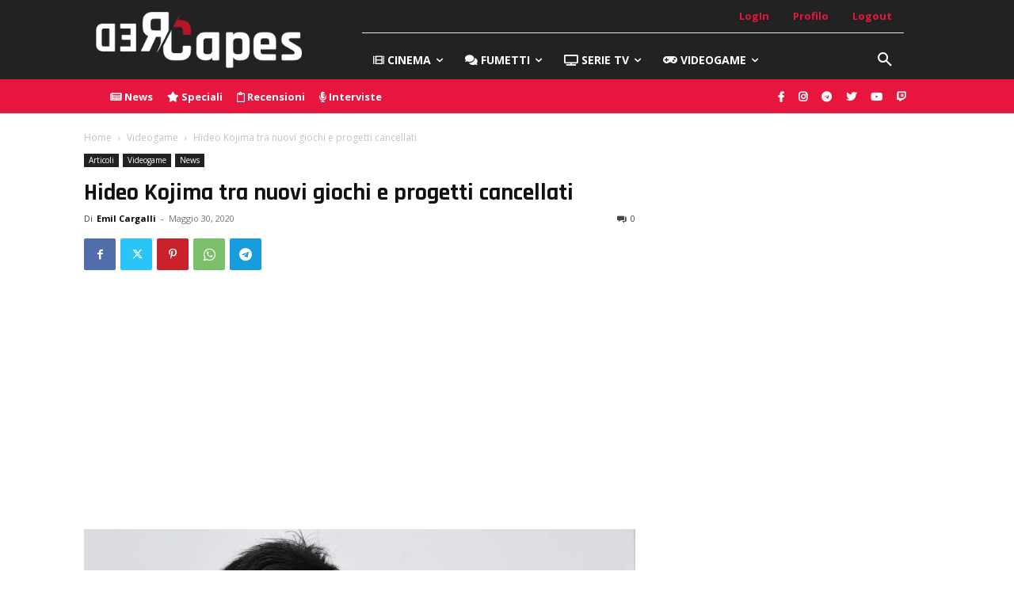

--- FILE ---
content_type: text/html; charset=UTF-8
request_url: https://redcapes.it/wp-admin/admin-ajax.php?td_theme_name=Newspaper&v=12.7.1
body_size: -202
content:
{"100596":159}

--- FILE ---
content_type: text/html; charset=utf-8
request_url: https://www.google.com/recaptcha/api2/aframe
body_size: 267
content:
<!DOCTYPE HTML><html><head><meta http-equiv="content-type" content="text/html; charset=UTF-8"></head><body><script nonce="bZpAeMvj5h9XP47hcQ2ivA">/** Anti-fraud and anti-abuse applications only. See google.com/recaptcha */ try{var clients={'sodar':'https://pagead2.googlesyndication.com/pagead/sodar?'};window.addEventListener("message",function(a){try{if(a.source===window.parent){var b=JSON.parse(a.data);var c=clients[b['id']];if(c){var d=document.createElement('img');d.src=c+b['params']+'&rc='+(localStorage.getItem("rc::a")?sessionStorage.getItem("rc::b"):"");window.document.body.appendChild(d);sessionStorage.setItem("rc::e",parseInt(sessionStorage.getItem("rc::e")||0)+1);localStorage.setItem("rc::h",'1768418819251');}}}catch(b){}});window.parent.postMessage("_grecaptcha_ready", "*");}catch(b){}</script></body></html>